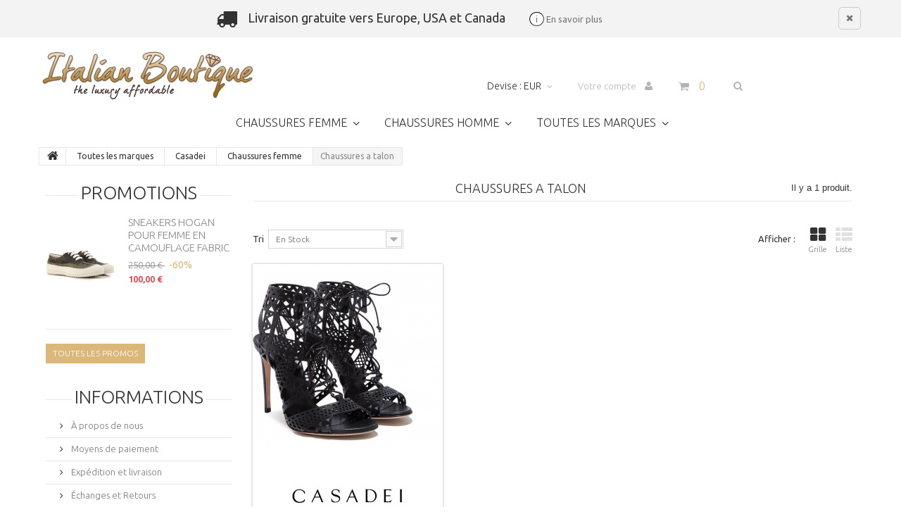

--- FILE ---
content_type: text/html; charset=utf-8
request_url: https://www.italian-boutique.fr/m/casadei/chaussures-femme/chaussures-a-talon
body_size: 13492
content:
<!DOCTYPE HTML>
<!--[if lt IE 7]> <html class="no-js lt-ie9 lt-ie8 lt-ie7" lang="fr-FR"><![endif]-->
<!--[if IE 7]><html class="no-js lt-ie9 lt-ie8 ie7" lang="fr-FR"><![endif]-->
<!--[if IE 8]><html class="no-js lt-ie9 ie8" lang="fr-FR"><![endif]-->
<!--[if gt IE 8]> <html class="no-js ie9" lang="fr-FR"><![endif]-->
<html lang="fr-FR">
	<head>
		<meta charset="utf-8" />
		<title>Outlet chaussures a talon Casadei originales - Italian Boutique</title>

		<meta name="description" content="Faites vos achats sur notre boutique en ligne de chaussures a talon Casadei originales en bénéficiant d&#039;une réduction allant jusqu&#039;à 75%. Envoi gratuit avec livraison en 24h. Retour gratuit dans un délai de 14 jours après réception de la commande." />
		<meta name="generator" content="PrestaShop" />
		<meta name="robots" content="index,follow" />
		<meta name="viewport" content="width=device-width, minimum-scale=0.25, maximum-scale=1.0, initial-scale=1.0" /> 
		<meta name="apple-mobile-web-app-capable" content="yes" /> 
		<link rel="icon" type="image/vnd.microsoft.icon" href="/img/favicon_2.ico?1516964399" />
		<link rel="shortcut icon" type="image/x-icon" href="/img/favicon_2.ico?1516964399" />
				
		<style>
		#tm_manufacturers_block {overflow: hidden;display: none;}
		.bx-wrapper {overflow: hidden;}
		#top_column {overflow: hidden;}
	</style>
	
		<link rel="stylesheet" href="https://www.italian-boutique.fr/themes/theme1187/cache/v_246_7e6f84d83f9f3816f680f607da77d1d9_all.css" media="all" />
			<!--[hook displayHeader] [id_module 14]--><!--[hook displayHeader] [id_module 14]--><!---->




<link rel="canonical" href="https://www.italian-boutique.fr/m/casadei/chaussures-femme/chaussures-a-talon">

		<link rel="stylesheet" href="https://fonts.googleapis.com/css?family=Ubuntu:300,400,500,700&subset=latin,cyrillic-ext,greek-ext,greek,latin-ext,cyrillic" type="text/css" media="all" />		
        <!--[if IE 8]>
		
<script src="https://oss.maxcdn.com/libs/html5shiv/3.7.0/html5shiv.js"></script>
		
<script src="https://oss.maxcdn.com/libs/respond.js/1.3.0/respond.min.js"></script>
		<![endif]-->
	</head>
		<body id="category" class="category category-661 category-chaussures-a-talon hide-right-column lang_fr  two-columns">

	    	<!--[if IE 8]>
        <div style='clear:both;height:59px;padding:0 15px 0 15px;position:relative;z-index:10000;text-align:center;'><a href="//www.microsoft.com/windows/internet-explorer/default.aspx?ocid=ie6_countdown_bannercode"><img src="http://storage.ie6countdown.com/assets/100/images/banners/warning_bar_0000_us.jpg" border="0" height="42" width="820" alt="You are using an outdated browser. For a faster, safer browsing experience, upgrade for free today." /></a></div>
		<![endif]-->
				<div id="page">
          <div id="toTop" style="display: none;"></div>  
			<div class="header-container">
				<header id="header">
					<div class="banner">
						<div class="container">
							<div class="row">
                            	
                            	<div id="freeShipping" style="display:block;"><h4>Livraison gratuite vers Europe, USA et Canada <a href="https://www.italian-boutique.fr/info/expedition-et-livraison"><span><i class="icon-info">i</i> En savoir plus</span></a></h4> <a class="icon-remove" href="javascript:hideDiv('freeShipping');"></a></div>
								
							</div>
						</div>
					</div>
					<div class="nav">
						<div class="container">
							<div class="row">
								<nav></nav>
							</div>
						</div>
					</div>
					<div class="row-top">
						<div class="container">
							<div class="row">
								<div id="header_logo">
									<a href="https://www.italian-boutique.fr/" title="Italian Boutique">
										<img class="logo img-responsive" src="https://www.italian-boutique.fr/img/new-store-logo-1510611909.jpg" alt="Italian Boutique" width="300" height="69"/>
									</a>
								</div>
								<!-- Block search module TOP -->
<div id="btn-search">
<div id="search_but_id" class="current"><i class="fa fa-search"></i></div>

<!-- Block search module TOP -->
<div id="search_block_top" class=" clearfix toogle_content">
	<form id="searchbox" method="get" action="//www.italian-boutique.fr/rechercher" >
		<input type="hidden" name="controller" value="search" />
		<input type="hidden" name="orderby" value="position" />
		<input type="hidden" name="orderway" value="desc" />
		<input class="search_query form-control" type="text" id="search_query_top" name="search_query" placeholder="Rechercher" value="" />
		<button type="submit" name="submit_search" class="btn btn-default button-search">
			<span>Rechercher</span>
		</button>
	</form>
</div></div>


<!-- /Block search module TOP --><!-- MODULE Block cart -->

	<div class="shopping_cart">
		<a href="https://www.italian-boutique.fr/commande-rapide" title="Voir mon panier" rel="nofollow">
			<b>Panier</b>
			<span class="ajax_cart_quantity unvisible">0</span>
			<span class="ajax_cart_product_txt unvisible">Produit</span>
			<span class="ajax_cart_product_txt_s unvisible">Produits</span>
			<span class="ajax_cart_total unvisible">
							</span>
            
			<span class="ajax_cart_no_product">(vide)</span>
					</a>
        
					<div class="cart_block block">
				<div class="block_content">
					<!-- block list of products -->
					<div class="cart_block_list">
												<p class="cart_block_no_products">
							Aucun produit
						</p>
												<div class="cart-prices">
							<div class="cart-prices-line first-line  unvisible">
								<span class="cart_block_shipping_cost ajax_cart_shipping_cost">
																			À définir																	</span>
								<span>
									Livraison
								</span>
							</div>
														<div class="cart-prices-line last-line">
								<span class="price cart_block_total ajax_block_cart_total">0,00 €</span>
								<span>Total</span>
							</div>
															<p>
																	Les prix sont TTC
																</p>
													</div>
						<p class="cart-buttons">
							<a id="button_order_cart" class="btn btn-default btn-sm" href="https://www.italian-boutique.fr/commande-rapide" title="Commander" rel="nofollow">
								<span>
									Commander
								</span>
							</a>
						</p>
					</div>
				</div>
			</div><!-- .cart_block -->
			</div>


	<div id="layer_cart">
		<div class="clearfix">
			<div class="layer_cart_product col-xs-12 col-md-6">
				<span class="cross" title="Fermer la fenêtre"></span>
				<h2>
					<i class="fa fa-ok"></i>
                    Produit ajouté au panier avec succès
				</h2>
				<div class="product-image-container layer_cart_img">
				</div>
				<div class="layer_cart_product_info">
					<span id="layer_cart_product_title" class="product-name"></span>
					<span id="layer_cart_product_attributes"></span>
					<div>
						<strong class="dark">Quantité</strong>
						<span id="layer_cart_product_quantity"></span>
					</div>
					<div>
						<strong class="dark">Total</strong>
						<span id="layer_cart_product_price"></span>
					</div>
				</div>
			</div>
			<div class="layer_cart_cart col-xs-12 col-md-6">
				<h2>
					<!-- Plural Case [both cases are needed because page may be updated in Javascript] -->
					<span class="ajax_cart_product_txt_s  unvisible">
						Il y a <span class="ajax_cart_quantity">0</span> produits dans votre panier.
					</span>
					<!-- Singular Case [both cases are needed because page may be updated in Javascript] -->
					<span class="ajax_cart_product_txt ">
						Il y a 1 produit dans votre panier.
					</span>
				</h2>
	
				<div class="layer_cart_row">
					<strong class="dark">
						Total produits
																					TTC
																		</strong>
					<span class="ajax_block_products_total">
											</span>
				</div>
	
								<div class="layer_cart_row">
					<strong class="dark unvisible">
						Frais de port&nbsp;TTC					</strong>
					<span class="ajax_cart_shipping_cost unvisible">
													À définir											</span>
				</div>
				<div class="layer_cart_row">	
					<strong class="dark">
						Total
																					TTC
																		</strong>
					<span class="ajax_block_cart_total">
											</span>
				</div>
				<div class="button-container">	
					<span class="continue btn btn-default btn-md icon-left" title="Continuer mes achats">
						<span>
                            Continuer mes achats
						</span>
					</span>
					<a class="btn btn-default btn-md icon-right" href="https://www.italian-boutique.fr/commande-rapide" title="Commander" rel="nofollow">
						<span>
							Commander
						</span>
					</a>	
				</div>
			</div>
		</div>
		<div class="crossseling"></div>
	</div> <!-- #layer_cart -->
	<div class="layer_cart_overlay"></div>

<!-- /MODULE Block cart --><div id="header-login">
    <div class="current header_user_info"><a href="#" onclick="if (!window.__cfRLUnblockHandlers) return false; return false;" data-cf-modified-f940bdf3ef92d2c376465510-="">Votre compte</a></div>
    <ul id="header-login-content" class="toogle_content">
                    <li>
                <form action="https://www.italian-boutique.fr/login" method="post" id="header_login_form">
                    <div id="create_header_account_error" class="alert alert-danger" style="display:none;"></div>
                    <div class="form_content clearfix">
                        <div class="form-group">
                            <label for="email">Adresse email</label>
                            <input class="is_required validate account_input form-control" data-validate="isEmail" type="text" id="header-email" name="header-email" value="" />
                        </div>
                        <div class="form-group">
                            <label for="passwd">Mot de passe</label>
                            <span><input class="is_required validate account_input form-control" type="password" data-validate="isPasswd" id="header-passwd" name="header-passwd" value="" autocomplete="off" /><a href="https://www.italian-boutique.fr/recuperation-du-mot-de-passe">Mot de passe oublié ?</a></span>
                        </div>
                        <p class="submit">
                            <button type="button" id="HeaderSubmitLogin" name="HeaderSubmitLogin" class="btn btn-default btn-sm">
                                <i class="fa fa-lock left"></i> 
                                    Connexion
                            </button>
                        </p>
                        <p>
                        	<a href="https://www.italian-boutique.fr/mon-compte" class="create">Créer un compte</a>
                        </p>
                        <div class="clearfix">
                        	
                        </div>
                    </div>
                </form>
            </li>
            </ul>
</div><!-- Block currencies module -->
	<div id="currencies-block-top">
		<form id="setCurrency" action="/m/casadei/chaussures-femme/chaussures-a-talon" method="post">
			<div class="current">
				<input type="hidden" name="id_currency" id="id_currency" value=""/>
				<input type="hidden" name="SubmitCurrency" value="" />
				<span class="cur-label">Devise :</span>
																		<span class="currency">EUR</span>							</div>
			<ul id="first-currencies" class="currencies_ul toogle_content">
									<li >
						<a href="javascript:setCurrency(5);" rel="nofollow" title="Canadian dollar">
							Canadian dollar
						</a>
					</li>
									<li class="selected">
						<a href="javascript:setCurrency(2);" rel="nofollow" title="Euro">
							Euro
						</a>
					</li>
							</ul>
		</form>
	</div>
<!-- /Block currencies module -->	<!-- Menu -->
	<div id="block_top_menu" class="sf-contener">
		<div class="cat-title">Catégories</div>
        <ul class="sf-menu clearfix menu-content">
            <li><a href="https://www.italian-boutique.fr/chaussures-femme" title="Chaussures Femme">Chaussures Femme</a><ul><li><a href="https://www.italian-boutique.fr/chaussures-femme/sneakers-baskets" title="Sneakers - Baskets">Sneakers - Baskets</a><ul><li><a href="https://www.italian-boutique.fr/chaussures-femme/sneakers-baskets/slips-on" title="Slips-on">Slips-on</a></li><li><a href="https://www.italian-boutique.fr/chaussures-femme/sneakers-baskets/basses" title="Basses">Basses</a></li></ul></li><li><a href="https://www.italian-boutique.fr/chaussures-femme/plates" title="Plates">Plates</a><ul><li><a href="https://www.italian-boutique.fr/chaussures-femme/plates/chaussures-a-lacets" title="Chaussures à lacets">Chaussures à lacets</a></li><li><a href="https://www.italian-boutique.fr/chaussures-femme/plates/espadrilles" title="Espadrilles">Espadrilles</a></li><li><a href="https://www.italian-boutique.fr/chaussures-femme/plates/ballerines-mocassins" title="Ballerines - Mocassins">Ballerines - Mocassins</a></li><li><a href="https://www.italian-boutique.fr/chaussures-femme/plates/sandales-plates" title="Sandales plates">Sandales plates</a></li><li><a href="https://www.italian-boutique.fr/chaussures-femme/plates/nu-pieds-tongs" title="Nu-pieds - Tongs">Nu-pieds - Tongs</a></li></ul></li><li><a href="https://www.italian-boutique.fr/chaussures-femme/sandales" title="Sandales">Sandales</a><ul><li><a href="https://www.italian-boutique.fr/chaussures-femme/sandales/compenses" title="Compensées">Compensées</a></li><li><a href="https://www.italian-boutique.fr/chaussures-femme/sandales/mules-sabots" title="Mules - Sabots">Mules - Sabots</a></li></ul></li><li><a href="https://www.italian-boutique.fr/chaussures-femme/chaussures-talon" title="Chaussures à talon">Chaussures à talon</a><ul><li><a href="https://www.italian-boutique.fr/chaussures-femme/chaussures-talon/sandales-a-talons-hauts" title="Sandales à talons hauts">Sandales à talons hauts</a></li><li><a href="https://www.italian-boutique.fr/chaussures-femme/chaussures-talon/sandales--plateforme" title="Sandales à plateforme">Sandales à plateforme</a></li><li><a href="https://www.italian-boutique.fr/chaussures-femme/chaussures-talon/escarpins-a-bout-ouvert" title="Escarpins à bout ouvert">Escarpins à bout ouvert</a></li></ul></li><li><a href="https://www.italian-boutique.fr/chaussures-femme/bottes-boots" title="Bottes - Boots">Bottes - Boots</a><ul><li><a href="https://www.italian-boutique.fr/chaussures-femme/bottes-boots/boots" title="Boots">Boots</a></li><li><a href="https://www.italian-boutique.fr/chaussures-femme/bottes-boots/bottines" title="Bottines">Bottines</a></li></ul></li></ul></li><li><a href="https://www.italian-boutique.fr/chaussures-homme" title="Chaussures homme">Chaussures homme</a><ul><li><a href="https://www.italian-boutique.fr/chaussures-homme/sneakers-baskets" title="Sneakers - Baskets">Sneakers - Baskets</a><ul><li><a href="https://www.italian-boutique.fr/chaussures-homme/sneakers-baskets/baskets-basses" title="Baskets basses">Baskets basses</a></li></ul></li><li><a href="https://www.italian-boutique.fr/chaussures-homme/chaussures-lacets" title="Chaussures à lacets">Chaussures à lacets</a></li><li><a href="https://www.italian-boutique.fr/chaussures-homme/slip-on" title="Slip on">Slip on</a><ul><li><a href="https://www.italian-boutique.fr/chaussures-homme/slip-on/mocassins" title="Mocassins">Mocassins</a></li></ul></li></ul></li><li><a href="https://www.italian-boutique.fr/m" title="Toutes les marques">Toutes les marques</a><ul><li><a href="https://www.italian-boutique.fr/m/aquazzura" title="Aquazzura">Aquazzura</a><ul><li><a href="https://www.italian-boutique.fr/m/aquazzura/chaussures-femme" title="Chaussures femme">Chaussures femme</a></li></ul></li><li><a href="https://www.italian-boutique.fr/m/barbara-bui" title="Barbara Bui">Barbara Bui</a><ul><li><a href="https://www.italian-boutique.fr/m/barbara-bui/chaussures-femme" title="Chaussures femme">Chaussures femme</a></li></ul></li><li><a href="https://www.italian-boutique.fr/m/car-shoe" title="Car Shoe">Car Shoe</a><ul><li><a href="https://www.italian-boutique.fr/m/car-shoe/chaussures-femme" title="Chaussures femme">Chaussures femme</a></li></ul></li><li><a href="https://www.italian-boutique.fr/m/casadei" title="Casadei">Casadei</a><ul><li><a href="https://www.italian-boutique.fr/m/casadei/chaussures-femme" title="Chaussures femme">Chaussures femme</a></li></ul></li><li><a href="https://www.italian-boutique.fr/m/chiara-ferragni" title="Chiara Ferragni">Chiara Ferragni</a><ul><li><a href="https://www.italian-boutique.fr/m/chiara-ferragni/chaussures-femme" title="Chaussures femme">Chaussures femme</a></li></ul></li><li><a href="https://www.italian-boutique.fr/m/clergerie" title="Clergerie">Clergerie</a><ul><li><a href="https://www.italian-boutique.fr/m/clergerie/chaussures-femme" title="Chaussures femme Clergerie">Chaussures femme Clergerie</a></li></ul></li><li><a href="https://www.italian-boutique.fr/m/dolce-gabbana" title="Dolce&Gabbana">Dolce&Gabbana</a><ul><li><a href="https://www.italian-boutique.fr/m/dolce-gabbana/chaussures-femme" title="Chaussures femme">Chaussures femme</a></li></ul></li><li><a href="https://www.italian-boutique.fr/m/gia-couture" title="Gia Couture">Gia Couture</a><ul><li><a href="https://www.italian-boutique.fr/m/gia-couture/chaussures-femme" title="Chaussures femme Gia Couture">Chaussures femme Gia Couture</a></li></ul></li><li><a href="https://www.italian-boutique.fr/m/gianvito-rossi" title="Gianvito Rossi">Gianvito Rossi</a><ul><li><a href="https://www.italian-boutique.fr/m/gianvito-rossi/chaussures-femme" title="Chaussures femme">Chaussures femme</a></li></ul></li><li><a href="https://www.italian-boutique.fr/m/givenchy" title="Givenchy">Givenchy</a><ul><li><a href="https://www.italian-boutique.fr/m/givenchy/chaussures-femme" title="Chaussures femme">Chaussures femme</a></li></ul></li><li><a href="https://www.italian-boutique.fr/m/hogan" title="Hogan">Hogan</a><ul><li><a href="https://www.italian-boutique.fr/m/hogan/chaussures-femme" title="Chaussures femme">Chaussures femme</a></li><li><a href="https://www.italian-boutique.fr/m/hogan/chaussures-homme" title="Chaussures homme">Chaussures homme</a></li></ul></li><li><a href="https://www.italian-boutique.fr/m/jimmy-choo" title="Jimmy Choo">Jimmy Choo</a><ul><li><a href="https://www.italian-boutique.fr/m/jimmy-choo/chaussures-femme" title="Chaussures femme">Chaussures femme</a></li><li><a href="https://www.italian-boutique.fr/m/jimmy-choo/chaussures-homme" title="Chaussures homme">Chaussures homme</a></li></ul></li><li><a href="https://www.italian-boutique.fr/m/maison-margiela" title="Maison Margiela">Maison Margiela</a><ul><li><a href="https://www.italian-boutique.fr/m/maison-margiela/chaussures-femme" title="Chaussures femme">Chaussures femme</a></li></ul></li><li><a href="https://www.italian-boutique.fr/m/marni" title="Marni">Marni</a><ul><li><a href="https://www.italian-boutique.fr/m/marni/chaussures-femme" title="Chaussures femme">Chaussures femme</a></li></ul></li><li><a href="https://www.italian-boutique.fr/m/msgm" title="MSGM">MSGM</a><ul><li><a href="https://www.italian-boutique.fr/m/msgm/chaussures-femme" title="Chaussures femme">Chaussures femme</a></li></ul></li><li><a href="https://www.italian-boutique.fr/m/philippe-model" title="Philippe Model">Philippe Model</a><ul><li><a href="https://www.italian-boutique.fr/m/philippe-model/chaussures-femme" title="Chaussures femme">Chaussures femme</a></li></ul></li><li><a href="https://www.italian-boutique.fr/m/pierre-hardy" title="Pierre Hardy">Pierre Hardy</a><ul><li><a href="https://www.italian-boutique.fr/m/pierre-hardy/chaussures-femme" title="Chaussures femme">Chaussures femme</a></li></ul></li><li><a href="https://www.italian-boutique.fr/m/saint-laurent" title="Saint Laurent">Saint Laurent</a><ul><li><a href="https://www.italian-boutique.fr/m/saint-laurent/chaussures-femme" title="Chaussures femme">Chaussures femme</a></li></ul></li><li><a href="https://www.italian-boutique.fr/m/sartore" title="Sartore">Sartore</a><ul><li><a href="https://www.italian-boutique.fr/m/sartore/chaussures-femme" title="Chaussures femme Sartore">Chaussures femme Sartore</a></li></ul></li><li><a href="https://www.italian-boutique.fr/m/sergio-rossi" title="Sergio Rossi">Sergio Rossi</a><ul><li><a href="https://www.italian-boutique.fr/m/sergio-rossi/chaussures-femme" title="Chaussures femme">Chaussures femme</a></li></ul></li><li><a href="https://www.italian-boutique.fr/m/stella-mccartney" title="Stella McCartney">Stella McCartney</a><ul><li><a href="https://www.italian-boutique.fr/m/stella-mccartney/chaussures-femme" title="Chaussures femme">Chaussures femme</a></li></ul></li><li><a href="https://www.italian-boutique.fr/m/steve-madden" title="Steve Madden">Steve Madden</a><ul><li><a href="https://www.italian-boutique.fr/m/steve-madden/chaussures-femme" title="Chaussures femme">Chaussures femme</a></li></ul></li><li><a href="https://www.italian-boutique.fr/m/stuart-weitzman" title="Stuart Weitzman">Stuart Weitzman</a><ul><li><a href="https://www.italian-boutique.fr/m/stuart-weitzman/chaussures-femme" title="Chaussures femme">Chaussures femme</a></li></ul></li><li><a href="https://www.italian-boutique.fr/m/tods" title="Tod's">Tod's</a><ul><li><a href="https://www.italian-boutique.fr/m/tods/chaussures-homme" title="Chaussures homme">Chaussures homme</a></li><li><a href="https://www.italian-boutique.fr/m/tods/chaussures-femme" title="Chaussures femme">Chaussures femme</a></li></ul></li><li><a href="https://www.italian-boutique.fr/m/valentino" title="Valentino">Valentino</a><ul><li><a href="https://www.italian-boutique.fr/m/valentino/chaussures-femme" title="Chaussures femme">Chaussures femme</a></li></ul></li><li><a href="https://www.italian-boutique.fr/m/zanotti" title="Zanotti">Zanotti</a><ul><li><a href="https://www.italian-boutique.fr/m/zanotti/chaussures-femme" title="Chaussures femme">Chaussures femme</a></li></ul></li></ul></li>
                    </ul>
	</div>
	<!--/ Menu -->
							</div>
						</div>
					</div>
				</header>
			</div>
			<div class="columns-container">
            				<div id="slider_row" >
						<div id="top_column" class="center_column container"></div>
					</div>
				<div id="columns" class="container">
											<!-- Breadcrumb -->

<div class="breadcrumb clearfix">
	<a class="home" href="https://www.italian-boutique.fr/" title="Retour &agrave; l&#039;accueil">
    	<i class="fa fa-home"></i>
    </a>
			<span class="navigation-pipe">&gt;</span>
					<span class="navigation_page"><span itemscope itemtype="http://data-vocabulary.org/Breadcrumb"><a itemprop="url" href="https://www.italian-boutique.fr/m" title="Toutes les marques" ><span itemprop="title">Toutes les marques</span></a></span><span class="navigation-pipe">></span><span itemscope itemtype="http://data-vocabulary.org/Breadcrumb"><a itemprop="url" href="https://www.italian-boutique.fr/m/casadei" title="Casadei" ><span itemprop="title">Casadei</span></a></span><span class="navigation-pipe">></span><span itemscope itemtype="http://data-vocabulary.org/Breadcrumb"><a itemprop="url" href="https://www.italian-boutique.fr/m/casadei/chaussures-femme" title="Chaussures femme" ><span itemprop="title">Chaussures femme</span></a></span><span class="navigation-pipe">></span>Chaussures a talon</span>
			</div>

<!-- /Breadcrumb -->
						
					<div class="row">
                    	<div class="large-left col-sm-12">
                        	<div class="row">
                            	<div id="center_column" class="center_column col-xs-12 col-sm-9">
	
	

			<h1 class="page-heading product-listing">
        	<span class="cat-name">Chaussures a talon&nbsp;</span>
            <span class="heading-counter">Il y a 1 produit.</span>
            <span id="filters" class="filterOff"><a class="filter" href="#" rel="nofollow">Filtrer les r&eacute;sultats</a></span>
        </h1>
		
        
        		<!-- Subcategories -->
		<div id="subcategories">
			<ul class="clearfix">
			                                										</ul>
		</div>
        				
        			<div class="content_sortPagiBar clearfix">
            	<div class="sortPagiBar clearfix">
            		    <ul class="display hidden-xs">
        <li class="display-title">Afficher :</li>
        <li id="grid">
            <a rel="nofollow" href="#" title="Grille">
                <i class="fa fa-th-large"></i>
                Grille
            </a>
        </li>
        <li id="list">
            <a rel="nofollow" href="#" title="Liste">
                <i class="fa fa-th-list"></i>
                Liste
            </a>
        </li>
    </ul>

    
    
            <form id="productsSortForm" action="https://www.italian-boutique.fr/m/casadei/chaussures-femme/chaussures-a-talon" class="productsSortForm">
        <div class="select selector1">
            <label for="selectProductSort">Tri</label>
            <select id="selectProductSort" class="selectProductSort form-control">
                <option value="quantity:desc" selected="selected">--</option>
                                    <option value="price:asc">Le moins cher</option>
                    <option value="price:desc">Le plus cher</option>
                                <option value="name:asc">De A &agrave; Z</option>
                <option value="name:desc">De Z &agrave; A</option>
                                    <option value="quantity:desc" selected="selected">En Stock</option>
                                <option value="reference:asc">R&eacute;f&eacute;rence : croissante</option>
                <option value="reference:desc">R&eacute;f&eacute;rence : d&eacute;croissante</option>
            </select>
        </div>
    </form>
	
    <!-- /Sort products -->
			
	
                								<!-- nbr product/page -->
		<!-- /nbr product/page -->

				</div>
                <div class="top-pagination-content clearfix">
                	
						
												<!-- Pagination -->
	<div id="pagination" class="pagination clearfix">
	    		
        	</div>
    
    <div class="product-count">
    	        	                        	                        	R&eacute;sultats 1 - 1 sur 1.
       	    </div>
	<!-- /Pagination -->

                </div>
			</div>
				
    
																													  
    							
	
    	
	
	
    <!-- Products list -->
	<ul class="product_list grid row">
                    
            
            
                                                <li class="ajax_block_product col-xs-12 col-sm-6 col-md-4 first-in-line last-line first-item-of-tablet-line first-item-of-mobile-line last-mobile-line">
                <div class="product-container" itemscope itemtype="http://schema.org/Product">
                	
                    <div class="left-block">
                        <div class="product-image-container">
                            <a class="product_img_link"	href="https://www.italian-boutique.fr/chaussures-femme/chaussures-talon/sandales-a-talons-hauts/sandales-a-talons-hauts-casadei-femme-en-cuir-noir" title="Sandales à talons hauts Casadei femme en cuir noir" itemprop="url">
                                
                                <img  class="replace-2x img-responsive" src="https://www.italian-boutique.fr/533-tm_home_default/sandales-a-talons-hauts-casadei-femme-en-cuir-noir.jpg" alt="Sandales à talons hauts Casadei femme en cuir noir" title="Sandales à talons hauts Casadei femme en cuir noir" itemprop="image" height="270" width="270" /> 

                                

                            </a>
                         </div>
                     </div>
                         <div class="center-block">
                            
                              
                            <div class="sizes">&nbsp;<strong>Pointures disponibles: </strong>
38</div>
                            <div class="gallery-thumb-list">
    <ul>
                                                                                        <li id="thumb-2827-533" class="gallery-image-thumb active">
                    <a href="https://www.italian-boutique.fr/chaussures-femme/chaussures-talon/sandales-a-talons-hauts/sandales-a-talons-hauts-casadei-femme-en-cuir-noir" title="Sandales à talons hauts Casadei femme en cuir noir" data-href="https://www.italian-boutique.fr/533-tm_home_default/sandales-a-talons-hauts-casadei-femme-en-cuir-noir.jpg">
                        <img class="img-responsive" id="thumb-533" src="https://www.italian-boutique.fr/533-tm_cart_default/sandales-a-talons-hauts-casadei-femme-en-cuir-noir.jpg" alt="Sandales à talons hauts Casadei femme en cuir noir" title="Sandales à talons hauts Casadei femme en cuir noir" itemprop="image" width="80" height="114" />
                    </a>
                </li>
                                                                                                    <li id="thumb-2827-534" class="gallery-image-thumb">
                    <a href="https://www.italian-boutique.fr/chaussures-femme/chaussures-talon/sandales-a-talons-hauts/sandales-a-talons-hauts-casadei-femme-en-cuir-noir" title="Sandales à talons hauts Casadei femme en cuir noir" data-href="https://www.italian-boutique.fr/534-tm_home_default/sandales-a-talons-hauts-casadei-femme-en-cuir-noir.jpg">
                        <img class="img-responsive" id="thumb-534" src="https://www.italian-boutique.fr/534-tm_cart_default/sandales-a-talons-hauts-casadei-femme-en-cuir-noir.jpg" alt="Sandales à talons hauts Casadei femme en cuir noir" title="Sandales à talons hauts Casadei femme en cuir noir" itemprop="image" width="80" height="114" />
                    </a>
                </li>
                                                                                                    <li id="thumb-2827-535" class="gallery-image-thumb">
                    <a href="https://www.italian-boutique.fr/chaussures-femme/chaussures-talon/sandales-a-talons-hauts/sandales-a-talons-hauts-casadei-femme-en-cuir-noir" title="Sandales à talons hauts Casadei femme en cuir noir" data-href="https://www.italian-boutique.fr/535-tm_home_default/sandales-a-talons-hauts-casadei-femme-en-cuir-noir.jpg">
                        <img class="img-responsive" id="thumb-535" src="https://www.italian-boutique.fr/535-tm_cart_default/sandales-a-talons-hauts-casadei-femme-en-cuir-noir.jpg" alt="Sandales à talons hauts Casadei femme en cuir noir" title="Sandales à talons hauts Casadei femme en cuir noir" itemprop="image" width="80" height="114" />
                    </a>
                </li>
                                                                                                    <li id="thumb-2827-536" class="gallery-image-thumb">
                    <a href="https://www.italian-boutique.fr/chaussures-femme/chaussures-talon/sandales-a-talons-hauts/sandales-a-talons-hauts-casadei-femme-en-cuir-noir" title="Sandales à talons hauts Casadei femme en cuir noir" data-href="https://www.italian-boutique.fr/536-tm_home_default/sandales-a-talons-hauts-casadei-femme-en-cuir-noir.jpg">
                        <img class="img-responsive" id="thumb-536" src="https://www.italian-boutique.fr/536-tm_cart_default/sandales-a-talons-hauts-casadei-femme-en-cuir-noir.jpg" alt="Sandales à talons hauts Casadei femme en cuir noir" title="Sandales à talons hauts Casadei femme en cuir noir" itemprop="image" width="80" height="114" />
                    </a>
                </li>
                                                                                                    <li id="thumb-2827-537" class="gallery-image-thumb">
                    <a href="https://www.italian-boutique.fr/chaussures-femme/chaussures-talon/sandales-a-talons-hauts/sandales-a-talons-hauts-casadei-femme-en-cuir-noir" title="Sandales à talons hauts Casadei femme en cuir noir" data-href="https://www.italian-boutique.fr/537-tm_home_default/sandales-a-talons-hauts-casadei-femme-en-cuir-noir.jpg">
                        <img class="img-responsive" id="thumb-537" src="https://www.italian-boutique.fr/537-tm_cart_default/sandales-a-talons-hauts-casadei-femme-en-cuir-noir.jpg" alt="Sandales à talons hauts Casadei femme en cuir noir" title="Sandales à talons hauts Casadei femme en cuir noir" itemprop="image" width="80" height="114" />
                    </a>
                </li>
                        </ul>
</div>

                            <div class="manufacturer_image"><a class="product-name" href="https://www.italian-boutique.fr/chaussures-femme/chaussures-talon/sandales-a-talons-hauts/sandales-a-talons-hauts-casadei-femme-en-cuir-noir" title="Sandales à talons hauts Casadei femme en cuir noir" ><img src="/img/m/65-m_scene_default.jpg" alt="Casadei" width="161" height="58" /></a><span itemprop="sku">1L330D100.VITT000</span></div>
                            <meta itemprop="brand" content="Casadei" />
                                           
         					<div class="labels">
                                                       
                                     					</div>                  
                                                        
                        </div>
                    <div class="right-block">
                        <h5>
                                                        <a class="product-name" href="https://www.italian-boutique.fr/chaussures-femme/chaussures-talon/sandales-a-talons-hauts/sandales-a-talons-hauts-casadei-femme-en-cuir-noir" title="Sandales à talons hauts Casadei femme en cuir noir" >
                                <span class="list-name" itemprop="name">Sandales à talons hauts Casadei femme en cuir noir</span>
                                <span class="grid-name">Sandales à talons hauts Casadei femme en...</span>
                            </a>
                        </h5>
                        <p class="product-desc" itemprop="description">
                            <span class="list-desc"></span>
                            <span class="grid-desc"></span>
                        </p>
                        
                                                <div itemprop="offers" itemscope itemtype="http://schema.org/Offer" class="content_price">
                                                            <meta itemprop="priceCurrency" content="EUR" />
                                                                	
                                    <span class="old-price product-price">695,00 €</span>
                                    
                                                                            <span class="price-percent-reduction">-60%</span>
                                                                                                    <span class="price product-price product-price-new">278,00 €</span>
                                <meta itemprop="price" content="278" />
                                
								
                                                        								<meta itemprop="availability" href="http://schema.org/InStock" />
                                                        <a href="https://www.italian-boutique.fr/chaussures-femme/chaussures-talon/sandales-a-talons-hauts/sandales-a-talons-hauts-casadei-femme-en-cuir-noir" title="Aper&ccedil;u">
                                <span class="button ajax_add_to_cart_button btn btn-default">
                                    <span>Aper&ccedil;u</span>
                                </span>
                            </a>
                        </div>
                                                <div class="product-flags">
                                                                                                                                                        <span class="discount">Prix r&eacute;duit !</span>
                                                   </div>
                    </div>
                </div><!-- .product-container> -->
            </li>
        	</ul>








            			<div class="content_sortPagiBar">
				<div class="bottom-pagination-content clearfix">
					
                    	
												<!-- Pagination -->
	<div id="pagination_bottom" class="pagination clearfix">
	    		
        	</div>
    
    <div class="product-count">
    	        	                        	                        	R&eacute;sultats 1 - 1 sur 1.
       	    </div>
	<!-- /Pagination -->

				</div>
			</div>
			
			        							</div><!-- #center_column -->
                                                    <div id="left_column" class="column col-xs-12 col-sm-3"><!-- MODULE Block specials -->
<section id="special_block_right" class="block">
	<h4 class="title_block">
        <!-- <a href="https://www.italian-boutique.fr/reductions" title="Promotions"> -->
            Promotions
        <!-- </a> -->
    </h4>
	<div class="block_content products-block">
    		<ul>
        	<li class="clearfix">
            	<a class="products-block-image" href="https://www.italian-boutique.fr/m/hogan/chaussures-femme/sneakers-hogan-pour-femme-en-camouflage-fabric">
                    <img class="replace-2x img-responsive" src="https://www.italian-boutique.fr/5565-tm_small_default/sneakers-hogan-pour-femme-en-camouflage-fabric.jpg" alt="Sneakers Hogan pour femme en camouflage fabric" title="Sneakers Hogan pour femme en camouflage fabric" />
                </a>
                <div class="product-content">
                	<h5>
                        <a class="product-name" href="https://www.italian-boutique.fr/m/hogan/chaussures-femme/sneakers-hogan-pour-femme-en-camouflage-fabric" title="Sneakers Hogan pour femme en camouflage fabric">
                            Sneakers Hogan pour femme en camouflage fabric
                        </a>
                    </h5>
                                        <div class="price-box">
                    	                             <span class="old-price">
                                                                    250,00 €                            </span>
                                                                                                                                 <span class="price-percent-reduction">-60%</span>
                                                                                        <span class="price special-price">
                                                                    100,00 €                            </span>
                                            </div>
                </div>
            </li>
		</ul>
		<div>
			<a class="btn btn-default btn-sm icon-right" href="https://www.italian-boutique.fr/reductions" title="Toutes les promos">
                <span>
                	Toutes les promos
                </span>
            </a>
		</div>
    	</div>
</section>
<!-- /MODULE Block specials -->	<!-- Block CMS module -->
			<section id="informations_block_left_3" class="block informations_block_left">
			<h4 class="title_block">Informations</h4>
			<div class="block_content list-block">
				<ul>
																							<li>
								<a href="https://www.italian-boutique.fr/info/a-propos-de-nous" title="À propos de nous">
									À propos de nous
								</a>
							</li>
																								<li>
								<a href="https://www.italian-boutique.fr/info/moyens-paiement-securise" title="Moyens de paiement">
									Moyens de paiement
								</a>
							</li>
																								<li>
								<a href="https://www.italian-boutique.fr/info/expedition-et-livraison" title="Expédition et livraison">
									Expédition et livraison
								</a>
							</li>
																								<li>
								<a href="https://www.italian-boutique.fr/info/echanges-et-retours" title="Échanges et Retours">
									Échanges et Retours
								</a>
							</li>
																								<li>
								<a href="https://www.italian-boutique.fr/info/politique-de-confidentialite" title="Politique de confidentialité">
									Politique de confidentialité
								</a>
							</li>
																								<li>
								<a href="https://www.italian-boutique.fr/info/conditions-generales-vente" title="Conditions générales de vente">
									Conditions générales de vente
								</a>
							</li>
											                    <li class="item">
                        <a href="https://www.italian-boutique.fr/guide-pointures" title="Size chart">Tableau des pointures</a>
                    </li>
									</ul>
			</div>
		</section>
		<!-- /Block CMS module -->
</div>
                                            </div><!--.large-left-->
                    </div><!--.row-->
										</div><!-- .row -->
				</div><!-- #columns -->
                            <div class="home-column">
            	<div class="container">
                    <div id="reassurance">
                        <h3 class="page-heading">
                            <span class="cat-name">Pourquoi choisir <strong>Italian Boutique</strong></span>
                        </h3>
                        <div class="row">
                            <div id="shipping" class="col-xs-12 col-sm-3 col-md-3">
                            	<div>
                                    <i></i>
                                    <a href="https://www.italian-boutique.fr/info/expedition-et-livraison" class="content">
                                    <span class="title">Livraison gratuite</span>
                                    <span class="text">vers Europe, USA et Canada<br />commande minimum de 200&euro;</span>
                                    </a>
                                </div>
                            </div>
                            <div id="payment" class="col-xs-12 col-sm-3 col-md-3">
                            	<div>
                                    <i></i>
                                    <a href="https://www.italian-boutique.fr/info/moyens-paiement-securise" class="content">
                                    <span class="title">Paiement s&eacute;curis&eacute;</span>
                                    <span class="text">Paiement 100% s&eacute;curis&eacute; gr&acirc;ce &agrave;<br />Visa, Mastercard, PayPal</span>
                                    </a>
                                </div>
                            </div>
                            <div id="customer" class="col-xs-12 col-sm-3 col-md-3">
                            	<div>
                                    <i></i>
                                    <a href="https://www.italian-boutique.fr/contactez-nous" title="Contactez-nous" class="content">
                                    <span class="title">Service Clients</span>
                                    <span class="text">De 9h &agrave; 19h<br /><strong>+39.055.0620221</strong></span>
                                    </a>
                                </div>
                            </div>
                            <div id="refund" class="col-xs-12 col-sm-3 col-md-3">
                            	<div>
                                    <i></i>
                                    <a href="https://www.italian-boutique.fr/info/echanges-et-retours" class="content">
                                    <span class="title">Satisfait ou Rembours&eacute;</span>
                                    <span class="text">14 jours pour restituer la marchandise<br />Retour gratuit avec Paypal</span>
                                    </a>
                                </div>
                            </div>
                        </div>
                    </div>
                </div>
            </div>
			</div><!-- .columns-container -->
							<!-- Footer -->
				<div class="footer-container">
					<footer id="footer"  class="container">
						<div class="row">
							
							<div id="fb-root"></div>
							<div id="facebook_block" class="col-xs-3 col-md-3 col-sm-5 footer-block">
								<h4 >Suivez-nous sur Facebook</h4>
								<div class="facebook-fanbox">
									<div class="fb-like-box" data-href="https://www.facebook.com/ItalianBoutiqueShoes/" data-colorscheme="light" data-show-faces="true" data-header="false" data-stream="false" data-show-border="false">
									</div>
								</div>
							</div>
							<!-- Block categories module -->
<section class="blockcategories_footer footer-block col-xs-12 col-md-2 col-sm-3">
	<h4>Catégories</h4>
	<div class="category_footer toggle-footer">
		<div class="list">
			<ul class="tree dhtml">
												<li >
	<a 	href="https://www.italian-boutique.fr/chaussures-homme" title="">
		Chaussures homme
	</a>
			<ul>
												<li >
	<a 	href="https://www.italian-boutique.fr/chaussures-homme/sneakers-baskets" title="">
		Sneakers - Baskets
	</a>
			<ul>
												<li >
	<a 	href="https://www.italian-boutique.fr/chaussures-homme/sneakers-baskets/baskets-basses" title="">
		Baskets basses
	</a>
	</li>

									</ul>
	</li>

																<li >
	<a 	href="https://www.italian-boutique.fr/chaussures-homme/chaussures-lacets" title="">
		Chaussures à lacets
	</a>
	</li>

																<li >
	<a 	href="https://www.italian-boutique.fr/chaussures-homme/slip-on" title="">
		Slip on
	</a>
			<ul>
												<li >
	<a 	href="https://www.italian-boutique.fr/chaussures-homme/slip-on/mocassins" title="">
		Mocassins
	</a>
	</li>

									</ul>
	</li>

									</ul>
	</li>

							
																<li >
	<a 	href="https://www.italian-boutique.fr/m" title="">
		Toutes les marques
	</a>
			<ul>
												<li >
	<a 	href="https://www.italian-boutique.fr/m/aquazzura" title="">
		Aquazzura
	</a>
			<ul>
												<li >
	<a 	href="https://www.italian-boutique.fr/m/aquazzura/chaussures-femme" title="">
		Chaussures femme
	</a>
	</li>

									</ul>
	</li>

																<li >
	<a 	href="https://www.italian-boutique.fr/m/barbara-bui" title="">
		Barbara Bui
	</a>
			<ul>
												<li >
	<a 	href="https://www.italian-boutique.fr/m/barbara-bui/chaussures-femme" title="">
		Chaussures femme
	</a>
	</li>

									</ul>
	</li>

																<li >
	<a 	href="https://www.italian-boutique.fr/m/car-shoe" title="">
		Car Shoe
	</a>
			<ul>
												<li >
	<a 	href="https://www.italian-boutique.fr/m/car-shoe/chaussures-femme" title="">
		Chaussures femme
	</a>
	</li>

									</ul>
	</li>

																<li >
	<a 	href="https://www.italian-boutique.fr/m/casadei" title="">
		Casadei
	</a>
			<ul>
												<li >
	<a 	href="https://www.italian-boutique.fr/m/casadei/chaussures-femme" title="">
		Chaussures femme
	</a>
	</li>

									</ul>
	</li>

																<li >
	<a 	href="https://www.italian-boutique.fr/m/chiara-ferragni" title="">
		Chiara Ferragni
	</a>
			<ul>
												<li >
	<a 	href="https://www.italian-boutique.fr/m/chiara-ferragni/chaussures-femme" title="">
		Chaussures femme
	</a>
	</li>

									</ul>
	</li>

																<li >
	<a 	href="https://www.italian-boutique.fr/m/clergerie" title="">
		Clergerie
	</a>
			<ul>
												<li >
	<a 	href="https://www.italian-boutique.fr/m/clergerie/chaussures-femme" title="">
		Chaussures femme Clergerie
	</a>
	</li>

									</ul>
	</li>

																<li >
	<a 	href="https://www.italian-boutique.fr/m/dolce-gabbana" title="">
		Dolce&amp;Gabbana
	</a>
			<ul>
												<li >
	<a 	href="https://www.italian-boutique.fr/m/dolce-gabbana/chaussures-femme" title="">
		Chaussures femme
	</a>
	</li>

									</ul>
	</li>

																<li >
	<a 	href="https://www.italian-boutique.fr/m/gia-couture" title="">
		Gia Couture
	</a>
			<ul>
												<li >
	<a 	href="https://www.italian-boutique.fr/m/gia-couture/chaussures-femme" title="">
		Chaussures femme Gia Couture
	</a>
	</li>

									</ul>
	</li>

																<li >
	<a 	href="https://www.italian-boutique.fr/m/gianvito-rossi" title="">
		Gianvito Rossi
	</a>
			<ul>
												<li >
	<a 	href="https://www.italian-boutique.fr/m/gianvito-rossi/chaussures-femme" title="">
		Chaussures femme
	</a>
	</li>

									</ul>
	</li>

																<li >
	<a 	href="https://www.italian-boutique.fr/m/givenchy" title="">
		Givenchy
	</a>
			<ul>
												<li >
	<a 	href="https://www.italian-boutique.fr/m/givenchy/chaussures-femme" title="">
		Chaussures femme
	</a>
	</li>

									</ul>
	</li>

																<li >
	<a 	href="https://www.italian-boutique.fr/m/hogan" title="">
		Hogan
	</a>
			<ul>
												<li >
	<a 	href="https://www.italian-boutique.fr/m/hogan/chaussures-femme" title="">
		Chaussures femme
	</a>
	</li>

																<li >
	<a 	href="https://www.italian-boutique.fr/m/hogan/chaussures-homme" title="">
		Chaussures homme
	</a>
	</li>

									</ul>
	</li>

																<li >
	<a 	href="https://www.italian-boutique.fr/m/jimmy-choo" title="">
		Jimmy Choo
	</a>
			<ul>
												<li >
	<a 	href="https://www.italian-boutique.fr/m/jimmy-choo/chaussures-femme" title="">
		Chaussures femme
	</a>
	</li>

																<li >
	<a 	href="https://www.italian-boutique.fr/m/jimmy-choo/chaussures-homme" title="">
		Chaussures homme
	</a>
	</li>

									</ul>
	</li>

																<li >
	<a 	href="https://www.italian-boutique.fr/m/maison-margiela" title="">
		Maison Margiela
	</a>
			<ul>
												<li >
	<a 	href="https://www.italian-boutique.fr/m/maison-margiela/chaussures-femme" title="">
		Chaussures femme
	</a>
	</li>

									</ul>
	</li>

																<li >
	<a 	href="https://www.italian-boutique.fr/m/marni" title="">
		Marni
	</a>
			<ul>
												<li >
	<a 	href="https://www.italian-boutique.fr/m/marni/chaussures-femme" title="">
		Chaussures femme
	</a>
	</li>

									</ul>
	</li>

																<li >
	<a 	href="https://www.italian-boutique.fr/m/msgm" title="">
		MSGM
	</a>
			<ul>
												<li >
	<a 	href="https://www.italian-boutique.fr/m/msgm/chaussures-femme" title="">
		Chaussures femme
	</a>
	</li>

									</ul>
	</li>

																<li >
	<a 	href="https://www.italian-boutique.fr/m/philippe-model" title="">
		Philippe Model
	</a>
			<ul>
												<li >
	<a 	href="https://www.italian-boutique.fr/m/philippe-model/chaussures-femme" title="">
		Chaussures femme
	</a>
	</li>

									</ul>
	</li>

																<li >
	<a 	href="https://www.italian-boutique.fr/m/pierre-hardy" title="">
		Pierre Hardy
	</a>
			<ul>
												<li >
	<a 	href="https://www.italian-boutique.fr/m/pierre-hardy/chaussures-femme" title="">
		Chaussures femme
	</a>
	</li>

									</ul>
	</li>

																<li >
	<a 	href="https://www.italian-boutique.fr/m/saint-laurent" title="">
		Saint Laurent
	</a>
			<ul>
												<li >
	<a 	href="https://www.italian-boutique.fr/m/saint-laurent/chaussures-femme" title="">
		Chaussures femme
	</a>
	</li>

									</ul>
	</li>

																<li >
	<a 	href="https://www.italian-boutique.fr/m/sartore" title="">
		Sartore
	</a>
			<ul>
												<li >
	<a 	href="https://www.italian-boutique.fr/m/sartore/chaussures-femme" title="">
		Chaussures femme Sartore
	</a>
	</li>

									</ul>
	</li>

																<li >
	<a 	href="https://www.italian-boutique.fr/m/sergio-rossi" title="">
		Sergio Rossi
	</a>
			<ul>
												<li >
	<a 	href="https://www.italian-boutique.fr/m/sergio-rossi/chaussures-femme" title="">
		Chaussures femme
	</a>
	</li>

									</ul>
	</li>

																<li >
	<a 	href="https://www.italian-boutique.fr/m/stella-mccartney" title="">
		Stella McCartney
	</a>
			<ul>
												<li >
	<a 	href="https://www.italian-boutique.fr/m/stella-mccartney/chaussures-femme" title="">
		Chaussures femme
	</a>
	</li>

									</ul>
	</li>

																<li >
	<a 	href="https://www.italian-boutique.fr/m/steve-madden" title="">
		Steve Madden
	</a>
			<ul>
												<li >
	<a 	href="https://www.italian-boutique.fr/m/steve-madden/chaussures-femme" title="">
		Chaussures femme
	</a>
	</li>

									</ul>
	</li>

																<li >
	<a 	href="https://www.italian-boutique.fr/m/stuart-weitzman" title="">
		Stuart Weitzman
	</a>
			<ul>
												<li >
	<a 	href="https://www.italian-boutique.fr/m/stuart-weitzman/chaussures-femme" title="">
		Chaussures femme
	</a>
	</li>

									</ul>
	</li>

																<li >
	<a 	href="https://www.italian-boutique.fr/m/tods" title="">
		Tod&#039;s
	</a>
			<ul>
												<li >
	<a 	href="https://www.italian-boutique.fr/m/tods/chaussures-homme" title="">
		Chaussures homme
	</a>
	</li>

																<li >
	<a 	href="https://www.italian-boutique.fr/m/tods/chaussures-femme" title="">
		Chaussures femme
	</a>
	</li>

									</ul>
	</li>

																<li >
	<a 	href="https://www.italian-boutique.fr/m/valentino" title="">
		Valentino
	</a>
			<ul>
												<li >
	<a 	href="https://www.italian-boutique.fr/m/valentino/chaussures-femme" title="">
		Chaussures femme
	</a>
	</li>

									</ul>
	</li>

																<li >
	<a 	href="https://www.italian-boutique.fr/m/zanotti" title="">
		Zanotti
	</a>
			<ul>
												<li >
	<a 	href="https://www.italian-boutique.fr/m/zanotti/chaussures-femme" title="">
		Chaussures femme
	</a>
	</li>

									</ul>
	</li>

									</ul>
	</li>

							
																<li >
	<a 	href="https://www.italian-boutique.fr/chaussures-femme" title="">
		Chaussures Femme
	</a>
			<ul>
												<li >
	<a 	href="https://www.italian-boutique.fr/chaussures-femme/sneakers-baskets" title="">
		Sneakers - Baskets
	</a>
			<ul>
												<li >
	<a 	href="https://www.italian-boutique.fr/chaussures-femme/sneakers-baskets/slips-on" title="">
		Slips-on
	</a>
	</li>

																<li >
	<a 	href="https://www.italian-boutique.fr/chaussures-femme/sneakers-baskets/basses" title="">
		Basses
	</a>
	</li>

									</ul>
	</li>

																<li >
	<a 	href="https://www.italian-boutique.fr/chaussures-femme/plates" title="">
		Plates
	</a>
			<ul>
												<li >
	<a 	href="https://www.italian-boutique.fr/chaussures-femme/plates/chaussures-a-lacets" title="">
		Chaussures à lacets
	</a>
	</li>

																<li >
	<a 	href="https://www.italian-boutique.fr/chaussures-femme/plates/espadrilles" title="">
		Espadrilles
	</a>
	</li>

																<li >
	<a 	href="https://www.italian-boutique.fr/chaussures-femme/plates/ballerines-mocassins" title="">
		Ballerines - Mocassins
	</a>
	</li>

																<li >
	<a 	href="https://www.italian-boutique.fr/chaussures-femme/plates/sandales-plates" title="">
		Sandales plates
	</a>
	</li>

																<li >
	<a 	href="https://www.italian-boutique.fr/chaussures-femme/plates/nu-pieds-tongs" title="">
		Nu-pieds - Tongs
	</a>
	</li>

									</ul>
	</li>

																<li >
	<a 	href="https://www.italian-boutique.fr/chaussures-femme/sandales" title="">
		Sandales
	</a>
			<ul>
												<li >
	<a 	href="https://www.italian-boutique.fr/chaussures-femme/sandales/compenses" title="">
		Compensées
	</a>
	</li>

																<li >
	<a 	href="https://www.italian-boutique.fr/chaussures-femme/sandales/mules-sabots" title="">
		Mules - Sabots
	</a>
	</li>

									</ul>
	</li>

																<li >
	<a 	href="https://www.italian-boutique.fr/chaussures-femme/chaussures-talon" title="">
		Chaussures à talon
	</a>
			<ul>
												<li >
	<a 	href="https://www.italian-boutique.fr/chaussures-femme/chaussures-talon/sandales-a-talons-hauts" title="">
		Sandales à talons hauts
	</a>
	</li>

																<li >
	<a 	href="https://www.italian-boutique.fr/chaussures-femme/chaussures-talon/sandales--plateforme" title="">
		Sandales à plateforme
	</a>
	</li>

																<li >
	<a 	href="https://www.italian-boutique.fr/chaussures-femme/chaussures-talon/escarpins-a-bout-ouvert" title="">
		Escarpins à bout ouvert
	</a>
	</li>

									</ul>
	</li>

																<li >
	<a 	href="https://www.italian-boutique.fr/chaussures-femme/bottes-boots" title="">
		Bottes - Boots
	</a>
			<ul>
												<li >
	<a 	href="https://www.italian-boutique.fr/chaussures-femme/bottes-boots/boots" title="">
		Boots
	</a>
	</li>

																<li >
	<a 	href="https://www.italian-boutique.fr/chaussures-femme/bottes-boots/bottines" title="">
		Bottines
	</a>
	</li>

									</ul>
	</li>

									</ul>
	</li>

							
										</ul>
		</div>
	</div> <!-- .category_footer -->
</section>
<!-- /Block categories module -->
	<!-- MODULE Block footer -->
	<section class="footer-block col-xs-12 col-md-2 col-sm-4" id="block_various_links_footer">
		<h4>Informations</h4>
		<ul class="toggle-footer">
        										<li class="item">
						<a href="https://www.italian-boutique.fr/info/a-propos-de-nous" title="À propos de nous">
							À propos de nous
						</a>
					</li>
																<li class="item">
						<a href="https://www.italian-boutique.fr/info/moyens-paiement-securise" title="Moyens de paiement">
							Moyens de paiement
						</a>
					</li>
																<li class="item">
						<a href="https://www.italian-boutique.fr/info/expedition-et-livraison" title="Expédition et livraison">
							Expédition et livraison
						</a>
					</li>
																<li class="item">
						<a href="https://www.italian-boutique.fr/info/echanges-et-retours" title="Échanges et Retours">
							Échanges et Retours
						</a>
					</li>
																<li class="item">
						<a href="https://www.italian-boutique.fr/info/politique-de-confidentialite" title="Politique de confidentialité">
							Politique de confidentialité
						</a>
					</li>
																<li class="item">
						<a href="https://www.italian-boutique.fr/info/conditions-generales-vente" title="Conditions générales de vente">
							Conditions générales de vente
						</a>
					</li>
							            <li class="item">
            	<a href="https://www.italian-boutique.fr/guide-pointures" title="Size chart">
					Tableau des pointures
				</a>
			</li>
																		<li class="item">
				<a href="https://www.italian-boutique.fr/contactez-nous" title="Contactez-nous">
					Contactez-nous
				</a>
			</li>
									<li class="item">
				<a href="https://www.italian-boutique.fr/plan-du-site" title="sitemap">
					sitemap
				</a>
			</li>
					</ul>
		
	</section>
	<!-- /MODULE Block footer -->
<!-- Block myaccount module -->
<section class="footer-block col-xs-12 col-md-2 col-sm-4">
	<h4>
    	<a href="https://www.italian-boutique.fr/mon-compte" title="Gérer mon compte client" rel="nofollow">Mon compte</a>
    </h4>
	<div class="block_content toggle-footer">
		<ul class="bullet">
			<li>
            	<a href="https://www.italian-boutique.fr/historique-des-commandes" title="Mes commandes" rel="nofollow">Mes commandes</a>
            </li>
			            	<li>
                	<a href="https://www.italian-boutique.fr/retours" title="Mes retours de marchandise" rel="nofollow">Mes retours de marchandise</a>
                </li>
            			<li>
            	<a href="https://www.italian-boutique.fr/avoirs" title="Mes avoirs" rel="nofollow">Mes avoirs</a>
            </li>
			<li>
            	<a href="https://www.italian-boutique.fr/adresses" title="Mes adresses" rel="nofollow">Mes adresses</a>
            </li>
			<li>
            	<a href="https://www.italian-boutique.fr/informations-personnelles" title="Gérer mes informations personnelles" rel="nofollow">Mes informations personnelles</a>
            </li>
			            	<li>
                	<a href="https://www.italian-boutique.fr/bons-de-reduction" title="Mes bons de réduction" rel="nofollow">Mes bons de réduction</a>
                </li>
            			
            		</ul>
	</div>
</section>
<!-- /Block myaccount module -->
<!-- MODULE Block contact infos -->
<section id="block_contact_infos" class="footer-block">
        <ul class="toggle-footer">
                        	<li>
                           <strong>Italian Boutique Srl</strong>
                    	                        	<br />Via dei Pilastri, 29 - 50121 Firenze (FI) - ITALY - PI. e CF. 06818190487 - REA FI658590 - Capitale Sociale €60.000,00 i.v.
                                    	</li>
                                    	<li class="mail-call">
            
                     
            		<span>+39.055.0620221</span>
            	</li>
                                    	<li class="mail-info">
                    E-mail : 
            		<span><a href="&#109;&#97;&#105;&#108;&#116;&#111;&#58;%69%6e%66%6f@%69%74%61%6c%69%61%6e-%62%6f%75%74%69%71%75%65.%63%6f%6d" >&#x69;&#x6e;&#x66;&#x6f;&#x40;&#x69;&#x74;&#x61;&#x6c;&#x69;&#x61;&#x6e;&#x2d;&#x62;&#x6f;&#x75;&#x74;&#x69;&#x71;&#x75;&#x65;&#x2e;&#x63;&#x6f;&#x6d;</a></span>
            	</li>
                    </ul>
</section>
<!-- /MODULE Block contact infos -->
<section id="social_block" class="footer-block">
	<ul>
					<li class="facebook">
				<a target="_blank" href="https://www.facebook.com/ItalianBoutiqueShoes" title="Facebook">
					<span>Facebook</span>
				</a>
			</li>
							<li class="twitter">
				<a target="_blank" href="https://twitter.com/shoes_italian" title="Twitter">
					<span>Twitter</span>
				</a>
			</li>
		
                	<li class="youtube">
        		<a target="_blank" href="https://www.youtube.com/channel/UCj5VMQRUH842TKk81rAJ5DQ" title="YouTube">
        			<span>YouTube</span>
        		</a>
        	</li>
                                
                	<li class="pinterest">
        		<a target="_blank" href="https://www.pinterest.com/italianboutique/" title="Pinterest">
        			<span>Pinterest</span>
        		</a>
        	</li>
                                	<li class="instagram">
        		<a class="_blank" href="https://instagram.com/italianboutiqueshoes">
        			<span>Instagram</span>
        		</a>
        	</li>
        	</ul>
</section>

<style>
    
    #jOverlayContent {
        display: none;
    }

    #close {
        z-index: 9999999999999999999;
        cursor: pointer;
        display: block;
        width: 32px;
        height: 32px;
        position: absolute;
        right: -18px;
        top: -18px;
     background: url('https://www.italian-boutique.fr/modules/popuppro/close.png') top left no-repeat;  clear: both;
        overflow: hidden;
    }

    @media only screen and (min-width: 100px) and (max-width: 568px) {
        #popuppro {
            display: none;
        }

        #popuppro_tablet {
            display: none;
        }

        #popuppro_mobile {
            display: block !important;
        }
    }

    @media only screen and (min-width: 569px) and (max-width: 1025px) {
        #popuppro {
            display: none;
        }

        #popuppro_tablet {
            display: block !important;
        }

        #popuppro_mobile {
            display: none;
        }
    }

    @media (min-width: 1026px) {
        #popuppro {
            display: block !important;
        }

        #popuppro_tablet {
            display: none;
        }

        #popuppro_mobile {
            display: none;
        }
    }

    
</style>

                                                    
                
                
    
                    
    
    
    
    
                
                                                    
        
        

            
    		
    
    
<script type="f940bdf3ef92d2c376465510-text/javascript"></script>
                        </div>
                        <div class="row payment-couriers">
                            <div class="col-xs-12 col-sm-6 col-md-6">
                            	<p>Modes de Paiement:</p>
                                <img width="457" height="40" src="/img/payment-methods.png" alt="Modes de Paiement" />
                            </div>
                        	<div class="col-xs-12 col-sm-6 col-md-6">
                            	<p>Transporteurs:</p>
                                <img width="354" height="40" src="/img/shipping-methods.png" alt="Transporteurs" />
                            </div>
                        </div>
                        <div class="row internationals">
                        	                            <div class="col-xs-6 col-sm-3 col-md-3">
                                <p><a href="https://www.italian-boutique.it"><img width="32" height="32" src="https://www.italian-boutique.com/img/l/1.jpg" alt="Italiano" />Italiano</a></p>
                            </div>
                                                                                    <div class="col-xs-6 col-sm-3 col-md-3">
                                <p><a href="https://www.italian-boutique.com"><img width="32" height="32" src="https://www.italian-boutique.com/img/l/2.jpg" alt="English" />English</a></p>
                            </div>
                                                                                                                <div class="col-xs-6 col-sm-3 col-md-3">
                                <p><a href="https://www.italian-boutique.de"><img width="32" height="32" src="https://www.italian-boutique.com/img/l/4.jpg" alt="Deutsch" />Deutsch</a></p>
                            </div>
                                                                                    <div class="col-xs-6 col-sm-3 col-md-3">
                                <p><a href="https://www.italian-boutique.es"><img width="32" height="32" src="https://www.italian-boutique.com/img/l/5.jpg" alt="Español" />Español</a></p>
                            </div>
                                                    </div>
					</footer>
				</div><!-- #footer -->
					</div><!-- #page -->
<script type="f940bdf3ef92d2c376465510-text/javascript">/* <![CDATA[ */;var CUSTOMIZE_TEXTFIELD=1;var FancyboxI18nClose='Fermer';var FancyboxI18nNext='Suivant';var FancyboxI18nPrev='Pr&eacute;c&eacute;dent';var ajax_allowed=true;var ajaxsearch=true;var baseDir='https://www.italian-boutique.fr/';var baseUri='https://www.italian-boutique.fr/';var blocksearch_type='top';var blocksocial_amazon_url=false;var blocksocial_facebook_url='https://www.facebook.com/ItalianBoutiqueShoes';var blocksocial_instagram_url='https://instagram.com/italianboutiqueshoes';var blocksocial_linkedin_url=false;var blocksocial_medium_url=false;var blocksocial_pinterest_url='https://www.pinterest.com/italianboutique/';var blocksocial_reddit_url=false;var blocksocial_rss_url=null;var blocksocial_snapchat_url=false;var blocksocial_tumblr_url=false;var blocksocial_twitter_url='https://twitter.com/shoes_italian';var blocksocial_vimeo_url=null;var blocksocial_vk_url=false;var blocksocial_wordpress_url=false;var blocksocial_yelp_url=false;var blocksocial_youtube_url='https://www.youtube.com/channel/UCj5VMQRUH842TKk81rAJ5DQ';var comparator_max_item=0;var comparedProductsIds=[];var contentOnly=false;var currencyModes={"CAD":true,"EUR":true};var customizationIdMessage='Personnalisation';var delete_txt='Supprimer';var displayList=false;var freeProductTranslation='Offert !';var freeShippingTranslation='Livraison gratuite !';var generated_date=1769522779;var hasDeliveryAddress=false;var id_lang=3;var img_dir='https://www.italian-boutique.fr/themes/theme1187/img/';var instantsearch=true;var isGuest=0;var isLogged=0;var isMobile=false;var max_item='Vous ne pouvez pas ajouter plus de 0 produit(s) dans le comparateur.';var min_item='Veuillez choisir au moins 1 produit.';var nbItemsPerLine=3;var nbItemsPerLineMobile=2;var nbItemsPerLineTablet=2;var page_name='category';var priceDisplayMethod=0;var priceDisplayPrecision=2;var quickView=false;var removingLinkText='supprimer cet article du panier';var request='https://www.italian-boutique.fr/m/casadei/chaussures-femme/chaussures-a-talon';var roundMode=2;var search_url='https://www.italian-boutique.fr/rechercher';var static_token='42512e0d5b84d1ed1af366e30ffa4a47';var toBeDetermined='À définir';var token='a31d743aa7423d325c8b2ea0d2c58652';var useLazyLoad=false;var useWebp=false;var usingSecureMode=true;/* ]]> */</script>
<script type="f940bdf3ef92d2c376465510-text/javascript" src="https://www.italian-boutique.fr/themes/theme1187/cache/v_175_11937bb3b24f0f8c645d5aa4e4c2de44.js"></script>
<script type="f940bdf3ef92d2c376465510-text/javascript">/* <![CDATA[ */;if(typeof kiwik==="undefined"){var kiwik={};}
if(typeof kiwik.infinitescroll==="undefined"){kiwik.infinitescroll={CENTRAL_SELECTOR:"#center_column",LIST_SELECTOR:".product_list",HIDE_BUTTON:"0",BORDER_BUTTON:"#F5F5F5",BACKGROUND_BUTTON:"#D3D3D3",POLICE_BUTTON:"#858585",ITEM_SELECTOR:"li.ajax_block_product",AJAX_LINK:"https://www.italian-boutique.fr/module/infinitescroll/ajax",CURRENT_ID:"661",SCROLL_TYPE:"category",CURRENT_PAGE:1,SCROLL_ORDERBY:"quantity",SCROLL_ORDERWAY:"desc",PAGINATION_SELECTOR:".bottom-pagination-content, .top-pagination-content",LOADER_IMAGE:"/modules/infinitescroll/views/img/loader.gif",LABEL_BOTTOM:"Vous avez atteint le bas de cette page",LABEL_TOTOP:"Retourner en haut",LABEL_ERROR:"Il semblerait qu&#039;une erreur soit survenue lors de la récupération des produits",LABEL_LOADMORE:"Charger plus de produits",VERSION:"0.7.12",IS_BLOCKLAYERED_INSTALLED:1,IS_PMAS4_INSTALLED:0,STOP_BOTTOM:0,STOP_BOTTOM_PAGE:2,STOP_BOTTOM_FREQ:0,NB_PRODUCT_PER_PAGE:6,acceptedToLoadMoreProducts:0}
if(kiwik.infinitescroll.STOP_BOTTOM_FREQ===0){kiwik.infinitescroll.STOP_BOTTOM_FREQ=999999;}
kiwik.infinitescroll.callbackAfterInfiniteScroll=function(){}};;(window.gaDevIds=window.gaDevIds||[]).push('xhHp2h');(function(i,s,o,g,r,a,m){i['GoogleAnalyticsObject']=r;i[r]=i[r]||function(){(i[r].q=i[r].q||[]).push(arguments)},i[r].l=1*new Date();a=s.createElement(o),m=s.getElementsByTagName(o)[0];a.async=1;a.src=g;m.parentNode.insertBefore(a,m)})(window,document,'script','https://www.google-analytics.com/analytics.js','ga');ga('create','UA-110969212-1','auto');ga('set','anonymizeIp',true);ga('require','ec');;window.gaIsTracking=false;ga(function(){window.gaIsTracking=true;});setTimeout(function(){if(!window.gaIsTracking){$.ajax({type:'post',data:"page="+location.pathname,url:'https://www.italian-boutique.fr/module/ganalytics/track',success:function(data){}})}},2500);;function hideDiv(divId){$("#"+divId).hide(1000);document.cookie="freeshipping=1";};;$(document).ready(function(){initfb(document,'script','facebook-jssdk');});function initfb(d,s,id)
{var js,fjs=d.getElementsByTagName(s)[0];if(d.getElementById(id))
return;js=d.createElement(s);js.id=id;js.src="//connect.facebook.net/fr_FR/all.js#xfbml=1&appId=334341610034299";fjs.parentNode.insertBefore(js,fjs);};;$(document).ready(function(){GoogleAnalyticEnhancedECommerce.setCurrency('EUR');MBG.add({"id":"2827-10966","name":"sandales-a-talons-hauts-casadei-femme-en-cuir-noir","category":"sandales-a-talons-hauts","brand":"casadei","variant":false,"type":"typical","position":0,"quantity":1,"list":"category","url":"https%3A%2F%2Fwww.italian-boutique.fr%2Fchaussures-femme%2Fchaussures-talon%2Fsandales-a-talons-hauts%2Fsandales-a-talons-hauts-casadei-femme-en-cuir-noir","price":"278.00"},'',true);MBG.addProductClick({"id":"2827-10966","name":"sandales-a-talons-hauts-casadei-femme-en-cuir-noir","category":"sandales-a-talons-hauts","brand":"casadei","variant":false,"type":"typical","position":0,"quantity":1,"list":"category","url":"https%3A%2F%2Fwww.italian-boutique.fr%2Fchaussures-femme%2Fchaussures-talon%2Fsandales-a-talons-hauts%2Fsandales-a-talons-hauts-casadei-femme-en-cuir-noir","price":"278.00"});});;ga('send','pageview');;$(document).ready(function(){if(($("#jOverlay").length==0)){$().jOverlay({testmode:0,popid:3,autoHide:false,url:'/modules/popuppro/popup.php?id=3',bgClickToClose:true,flyin:false,flyout:false,color:'#333333',px:1,opacity:0.7});}});;$(document).ready(function(){plugins=new Object;plugins.adobe_director=(PluginDetect.getVersion("Shockwave")!=null)?1:0;plugins.adobe_flash=(PluginDetect.getVersion("Flash")!=null)?1:0;plugins.apple_quicktime=(PluginDetect.getVersion("QuickTime")!=null)?1:0;plugins.windows_media=(PluginDetect.getVersion("WindowsMediaPlayer")!=null)?1:0;plugins.sun_java=(PluginDetect.getVersion("java")!=null)?1:0;plugins.real_player=(PluginDetect.getVersion("RealPlayer")!=null)?1:0;navinfo={screen_resolution_x:screen.width,screen_resolution_y:screen.height,screen_color:screen.colorDepth};for(var i in plugins)
navinfo[i]=plugins[i];navinfo.type="navinfo";navinfo.id_guest="26834946";navinfo.token="2c068dd4837c8b8205062db26b322c6896f45e3a";$.post("https://www.italian-boutique.fr/index.php?controller=statistics",navinfo);});;$('#tm_manufacturers_block').show();/* ]]> */</script>
<script src="/cdn-cgi/scripts/7d0fa10a/cloudflare-static/rocket-loader.min.js" data-cf-settings="f940bdf3ef92d2c376465510-|49" defer></script><script defer src="https://static.cloudflareinsights.com/beacon.min.js/vcd15cbe7772f49c399c6a5babf22c1241717689176015" integrity="sha512-ZpsOmlRQV6y907TI0dKBHq9Md29nnaEIPlkf84rnaERnq6zvWvPUqr2ft8M1aS28oN72PdrCzSjY4U6VaAw1EQ==" data-cf-beacon='{"version":"2024.11.0","token":"d4a08d9f7c764a5dba612b58a3cbc59b","r":1,"server_timing":{"name":{"cfCacheStatus":true,"cfEdge":true,"cfExtPri":true,"cfL4":true,"cfOrigin":true,"cfSpeedBrain":true},"location_startswith":null}}' crossorigin="anonymous"></script>
</body></html>

--- FILE ---
content_type: text/plain
request_url: https://www.google-analytics.com/j/collect?v=1&_v=j102&aip=1&a=1511195883&t=pageview&_s=1&dl=https%3A%2F%2Fwww.italian-boutique.fr%2Fm%2Fcasadei%2Fchaussures-femme%2Fchaussures-a-talon&ul=en-us%40posix&dt=Outlet%20chaussures%20a%20talon%20Casadei%20originales%20-%20Italian%20Boutique&sr=1280x720&vp=1280x720&_u=aGBAAEIJAAAAACAMI~&jid=652405284&gjid=1823046432&cid=1215079235.1769522781&tid=UA-110969212-1&_gid=1684866928.1769522781&_r=1&_slc=1&did=xhHp2h&z=1712226337
body_size: -452
content:
2,cG-NKDXCCF4NG